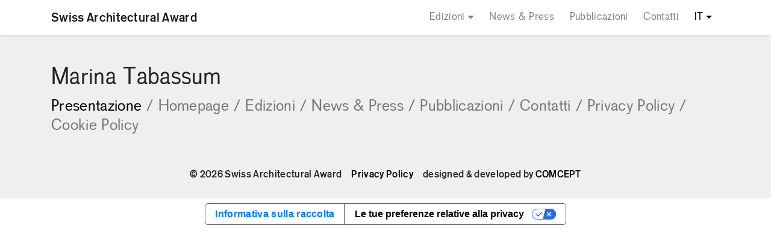

--- FILE ---
content_type: text/html; charset=UTF-8
request_url: https://swissarchitecturalaward.com/it/profiles/marina-tabassum/
body_size: 6288
content:
<!DOCTYPE html>
<html lang="it-IT">
	<head>
		<meta charset="utf-8">
		<meta http-equiv="X-UA-Compatible" content="IE=edge">
		<meta name="viewport" content="width=device-width,initial-scale=1,shrink-to-fit=no,height=device-height">
		<!-- made by COMCEPT - https://comcept.it -->
					<script type="text/javascript" class="_iub_cs_skip">
				var _iub = _iub || {};
				_iub.csConfiguration = _iub.csConfiguration || {};
				_iub.csConfiguration.siteId = "1335397";
				_iub.csConfiguration.cookiePolicyId = "65312373";
			</script>
			<script class="_iub_cs_skip" src="https://cs.iubenda.com/sync/1335397.js"></script>
			<meta name='robots' content='index, follow, max-image-preview:large, max-snippet:-1, max-video-preview:-1' />
	<style>img:is([sizes="auto" i], [sizes^="auto," i]) { contain-intrinsic-size: 3000px 1500px }</style>
	<link rel="alternate" href="https://swissarchitecturalaward.com/it/profiles/marina-tabassum/" hreflang="it" />
<link rel="alternate" href="https://swissarchitecturalaward.com/en/profiles/marina-tabassum/" hreflang="en" />

	<title>Marina Tabassum - Swiss Architectural Award</title>
	<link rel="canonical" href="https://swissarchitecturalaward.com/it/profiles/marina-tabassum/" />
	<meta property="og:locale" content="it_IT" />
	<meta property="og:locale:alternate" content="en_GB" />
	<meta property="og:type" content="article" />
	<meta property="og:title" content="Marina Tabassum - Swiss Architectural Award" />
	<meta property="og:url" content="https://swissarchitecturalaward.com/it/profiles/marina-tabassum/" />
	<meta property="og:site_name" content="Swiss Architectural Award" />
	<meta property="article:modified_time" content="2018-11-10T11:31:30+00:00" />
	<meta property="og:image" content="https://swissarchitecturalaward.com/comceptw/img/iOS-App.png" />
	<meta name="twitter:card" content="summary_large_image" />
	<script type="application/ld+json" class="yoast-schema-graph">{"@context":"https://schema.org","@graph":[{"@type":"WebPage","@id":"https://swissarchitecturalaward.com/it/profiles/marina-tabassum/","url":"https://swissarchitecturalaward.com/it/profiles/marina-tabassum/","name":"Marina Tabassum - Swiss Architectural Award","isPartOf":{"@id":"https://swissarchitecturalaward.com/it/#website"},"datePublished":"2018-07-24T17:03:18+00:00","dateModified":"2018-11-10T11:31:30+00:00","inLanguage":"it-IT","potentialAction":[{"@type":"ReadAction","target":["https://swissarchitecturalaward.com/it/profiles/marina-tabassum/"]}]},{"@type":"WebSite","@id":"https://swissarchitecturalaward.com/it/#website","url":"https://swissarchitecturalaward.com/it/","name":"Swiss Architectural Award","description":"","publisher":{"@id":"https://swissarchitecturalaward.com/it/#organization"},"potentialAction":[{"@type":"SearchAction","target":{"@type":"EntryPoint","urlTemplate":"https://swissarchitecturalaward.com/it/?s={search_term_string}"},"query-input":{"@type":"PropertyValueSpecification","valueRequired":true,"valueName":"search_term_string"}}],"inLanguage":"it-IT"},{"@type":"Organization","@id":"https://swissarchitecturalaward.com/it/#organization","name":"Swiss Architectural Award","url":"https://swissarchitecturalaward.com/it/","logo":{"@type":"ImageObject","inLanguage":"it-IT","@id":"https://swissarchitecturalaward.com/it/#/schema/logo/image/","url":"https://swissarchitecturalaward.com/comceptw/img/iOS-App.png","contentUrl":"https://swissarchitecturalaward.com/comceptw/img/iOS-App.png","width":1000,"height":1000,"caption":"Swiss Architectural Award"},"image":{"@id":"https://swissarchitecturalaward.com/it/#/schema/logo/image/"}}]}</script>


<link rel='dns-prefetch' href='//cdn.iubenda.com' />
<link rel='dns-prefetch' href='//cdnjs.cloudflare.com' />
<link rel='dns-prefetch' href='//www.googletagmanager.com' />
<link rel='dns-prefetch' href='//unpkg.com' />
<link rel='stylesheet' id='wp-block-library-css' href='https://swissarchitecturalaward.com/comceptw/wp-includes/css/dist/block-library/style.min.css' media='all' />
<style id='classic-theme-styles-inline-css' type='text/css'>
/*! This file is auto-generated */
.wp-block-button__link{color:#fff;background-color:#32373c;border-radius:9999px;box-shadow:none;text-decoration:none;padding:calc(.667em + 2px) calc(1.333em + 2px);font-size:1.125em}.wp-block-file__button{background:#32373c;color:#fff;text-decoration:none}
</style>
<style id='global-styles-inline-css' type='text/css'>
:root{--wp--preset--aspect-ratio--square: 1;--wp--preset--aspect-ratio--4-3: 4/3;--wp--preset--aspect-ratio--3-4: 3/4;--wp--preset--aspect-ratio--3-2: 3/2;--wp--preset--aspect-ratio--2-3: 2/3;--wp--preset--aspect-ratio--16-9: 16/9;--wp--preset--aspect-ratio--9-16: 9/16;--wp--preset--color--black: #000000;--wp--preset--color--cyan-bluish-gray: #abb8c3;--wp--preset--color--white: #ffffff;--wp--preset--color--pale-pink: #f78da7;--wp--preset--color--vivid-red: #cf2e2e;--wp--preset--color--luminous-vivid-orange: #ff6900;--wp--preset--color--luminous-vivid-amber: #fcb900;--wp--preset--color--light-green-cyan: #7bdcb5;--wp--preset--color--vivid-green-cyan: #00d084;--wp--preset--color--pale-cyan-blue: #8ed1fc;--wp--preset--color--vivid-cyan-blue: #0693e3;--wp--preset--color--vivid-purple: #9b51e0;--wp--preset--gradient--vivid-cyan-blue-to-vivid-purple: linear-gradient(135deg,rgba(6,147,227,1) 0%,rgb(155,81,224) 100%);--wp--preset--gradient--light-green-cyan-to-vivid-green-cyan: linear-gradient(135deg,rgb(122,220,180) 0%,rgb(0,208,130) 100%);--wp--preset--gradient--luminous-vivid-amber-to-luminous-vivid-orange: linear-gradient(135deg,rgba(252,185,0,1) 0%,rgba(255,105,0,1) 100%);--wp--preset--gradient--luminous-vivid-orange-to-vivid-red: linear-gradient(135deg,rgba(255,105,0,1) 0%,rgb(207,46,46) 100%);--wp--preset--gradient--very-light-gray-to-cyan-bluish-gray: linear-gradient(135deg,rgb(238,238,238) 0%,rgb(169,184,195) 100%);--wp--preset--gradient--cool-to-warm-spectrum: linear-gradient(135deg,rgb(74,234,220) 0%,rgb(151,120,209) 20%,rgb(207,42,186) 40%,rgb(238,44,130) 60%,rgb(251,105,98) 80%,rgb(254,248,76) 100%);--wp--preset--gradient--blush-light-purple: linear-gradient(135deg,rgb(255,206,236) 0%,rgb(152,150,240) 100%);--wp--preset--gradient--blush-bordeaux: linear-gradient(135deg,rgb(254,205,165) 0%,rgb(254,45,45) 50%,rgb(107,0,62) 100%);--wp--preset--gradient--luminous-dusk: linear-gradient(135deg,rgb(255,203,112) 0%,rgb(199,81,192) 50%,rgb(65,88,208) 100%);--wp--preset--gradient--pale-ocean: linear-gradient(135deg,rgb(255,245,203) 0%,rgb(182,227,212) 50%,rgb(51,167,181) 100%);--wp--preset--gradient--electric-grass: linear-gradient(135deg,rgb(202,248,128) 0%,rgb(113,206,126) 100%);--wp--preset--gradient--midnight: linear-gradient(135deg,rgb(2,3,129) 0%,rgb(40,116,252) 100%);--wp--preset--font-size--small: 13px;--wp--preset--font-size--medium: 20px;--wp--preset--font-size--large: 36px;--wp--preset--font-size--x-large: 42px;--wp--preset--spacing--20: 0.44rem;--wp--preset--spacing--30: 0.67rem;--wp--preset--spacing--40: 1rem;--wp--preset--spacing--50: 1.5rem;--wp--preset--spacing--60: 2.25rem;--wp--preset--spacing--70: 3.38rem;--wp--preset--spacing--80: 5.06rem;--wp--preset--shadow--natural: 6px 6px 9px rgba(0, 0, 0, 0.2);--wp--preset--shadow--deep: 12px 12px 50px rgba(0, 0, 0, 0.4);--wp--preset--shadow--sharp: 6px 6px 0px rgba(0, 0, 0, 0.2);--wp--preset--shadow--outlined: 6px 6px 0px -3px rgba(255, 255, 255, 1), 6px 6px rgba(0, 0, 0, 1);--wp--preset--shadow--crisp: 6px 6px 0px rgba(0, 0, 0, 1);}:where(.is-layout-flex){gap: 0.5em;}:where(.is-layout-grid){gap: 0.5em;}body .is-layout-flex{display: flex;}.is-layout-flex{flex-wrap: wrap;align-items: center;}.is-layout-flex > :is(*, div){margin: 0;}body .is-layout-grid{display: grid;}.is-layout-grid > :is(*, div){margin: 0;}:where(.wp-block-columns.is-layout-flex){gap: 2em;}:where(.wp-block-columns.is-layout-grid){gap: 2em;}:where(.wp-block-post-template.is-layout-flex){gap: 1.25em;}:where(.wp-block-post-template.is-layout-grid){gap: 1.25em;}.has-black-color{color: var(--wp--preset--color--black) !important;}.has-cyan-bluish-gray-color{color: var(--wp--preset--color--cyan-bluish-gray) !important;}.has-white-color{color: var(--wp--preset--color--white) !important;}.has-pale-pink-color{color: var(--wp--preset--color--pale-pink) !important;}.has-vivid-red-color{color: var(--wp--preset--color--vivid-red) !important;}.has-luminous-vivid-orange-color{color: var(--wp--preset--color--luminous-vivid-orange) !important;}.has-luminous-vivid-amber-color{color: var(--wp--preset--color--luminous-vivid-amber) !important;}.has-light-green-cyan-color{color: var(--wp--preset--color--light-green-cyan) !important;}.has-vivid-green-cyan-color{color: var(--wp--preset--color--vivid-green-cyan) !important;}.has-pale-cyan-blue-color{color: var(--wp--preset--color--pale-cyan-blue) !important;}.has-vivid-cyan-blue-color{color: var(--wp--preset--color--vivid-cyan-blue) !important;}.has-vivid-purple-color{color: var(--wp--preset--color--vivid-purple) !important;}.has-black-background-color{background-color: var(--wp--preset--color--black) !important;}.has-cyan-bluish-gray-background-color{background-color: var(--wp--preset--color--cyan-bluish-gray) !important;}.has-white-background-color{background-color: var(--wp--preset--color--white) !important;}.has-pale-pink-background-color{background-color: var(--wp--preset--color--pale-pink) !important;}.has-vivid-red-background-color{background-color: var(--wp--preset--color--vivid-red) !important;}.has-luminous-vivid-orange-background-color{background-color: var(--wp--preset--color--luminous-vivid-orange) !important;}.has-luminous-vivid-amber-background-color{background-color: var(--wp--preset--color--luminous-vivid-amber) !important;}.has-light-green-cyan-background-color{background-color: var(--wp--preset--color--light-green-cyan) !important;}.has-vivid-green-cyan-background-color{background-color: var(--wp--preset--color--vivid-green-cyan) !important;}.has-pale-cyan-blue-background-color{background-color: var(--wp--preset--color--pale-cyan-blue) !important;}.has-vivid-cyan-blue-background-color{background-color: var(--wp--preset--color--vivid-cyan-blue) !important;}.has-vivid-purple-background-color{background-color: var(--wp--preset--color--vivid-purple) !important;}.has-black-border-color{border-color: var(--wp--preset--color--black) !important;}.has-cyan-bluish-gray-border-color{border-color: var(--wp--preset--color--cyan-bluish-gray) !important;}.has-white-border-color{border-color: var(--wp--preset--color--white) !important;}.has-pale-pink-border-color{border-color: var(--wp--preset--color--pale-pink) !important;}.has-vivid-red-border-color{border-color: var(--wp--preset--color--vivid-red) !important;}.has-luminous-vivid-orange-border-color{border-color: var(--wp--preset--color--luminous-vivid-orange) !important;}.has-luminous-vivid-amber-border-color{border-color: var(--wp--preset--color--luminous-vivid-amber) !important;}.has-light-green-cyan-border-color{border-color: var(--wp--preset--color--light-green-cyan) !important;}.has-vivid-green-cyan-border-color{border-color: var(--wp--preset--color--vivid-green-cyan) !important;}.has-pale-cyan-blue-border-color{border-color: var(--wp--preset--color--pale-cyan-blue) !important;}.has-vivid-cyan-blue-border-color{border-color: var(--wp--preset--color--vivid-cyan-blue) !important;}.has-vivid-purple-border-color{border-color: var(--wp--preset--color--vivid-purple) !important;}.has-vivid-cyan-blue-to-vivid-purple-gradient-background{background: var(--wp--preset--gradient--vivid-cyan-blue-to-vivid-purple) !important;}.has-light-green-cyan-to-vivid-green-cyan-gradient-background{background: var(--wp--preset--gradient--light-green-cyan-to-vivid-green-cyan) !important;}.has-luminous-vivid-amber-to-luminous-vivid-orange-gradient-background{background: var(--wp--preset--gradient--luminous-vivid-amber-to-luminous-vivid-orange) !important;}.has-luminous-vivid-orange-to-vivid-red-gradient-background{background: var(--wp--preset--gradient--luminous-vivid-orange-to-vivid-red) !important;}.has-very-light-gray-to-cyan-bluish-gray-gradient-background{background: var(--wp--preset--gradient--very-light-gray-to-cyan-bluish-gray) !important;}.has-cool-to-warm-spectrum-gradient-background{background: var(--wp--preset--gradient--cool-to-warm-spectrum) !important;}.has-blush-light-purple-gradient-background{background: var(--wp--preset--gradient--blush-light-purple) !important;}.has-blush-bordeaux-gradient-background{background: var(--wp--preset--gradient--blush-bordeaux) !important;}.has-luminous-dusk-gradient-background{background: var(--wp--preset--gradient--luminous-dusk) !important;}.has-pale-ocean-gradient-background{background: var(--wp--preset--gradient--pale-ocean) !important;}.has-electric-grass-gradient-background{background: var(--wp--preset--gradient--electric-grass) !important;}.has-midnight-gradient-background{background: var(--wp--preset--gradient--midnight) !important;}.has-small-font-size{font-size: var(--wp--preset--font-size--small) !important;}.has-medium-font-size{font-size: var(--wp--preset--font-size--medium) !important;}.has-large-font-size{font-size: var(--wp--preset--font-size--large) !important;}.has-x-large-font-size{font-size: var(--wp--preset--font-size--x-large) !important;}
:where(.wp-block-post-template.is-layout-flex){gap: 1.25em;}:where(.wp-block-post-template.is-layout-grid){gap: 1.25em;}
:where(.wp-block-columns.is-layout-flex){gap: 2em;}:where(.wp-block-columns.is-layout-grid){gap: 2em;}
:root :where(.wp-block-pullquote){font-size: 1.5em;line-height: 1.6;}
</style>
<link rel='stylesheet' id='bs-css' href='https://cdnjs.cloudflare.com/ajax/libs/twitter-bootstrap/4.1.1/css/bootstrap.min.css' media='all' />
<link rel='stylesheet' id='swiper-css-css' href='https://cdnjs.cloudflare.com/ajax/libs/Swiper/4.3.3/css/swiper.min.css' media='all' />
<link rel='stylesheet' id='main-css' href='https://swissarchitecturalaward.com/comceptr/css/styles.min.css?ver=202010' media='all' />
<link rel='stylesheet' id='font-css' href='https://swissarchitecturalaward.com/comceptr/fonts/Swiss_Architectural_Award.min.css?ver=202010' media='all' />

<script  type="text/javascript" class=" _iub_cs_skip" type="text/javascript" id="iubenda-head-inline-scripts-0">
/* <![CDATA[ */

var _iub = _iub || [];
_iub.csConfiguration = {"siteId":1335397,"cookiePolicyId":65312373,"lang":"it"};
/* ]]> */
</script>
<script  type="text/javascript" class=" _iub_cs_skip" type="text/javascript" src="//cdn.iubenda.com/cs/gpp/stub.js?ver=3.12.1" id="iubenda-head-scripts-1-js"></script>
<script  type="text/javascript" charset="UTF-8" async="" class=" _iub_cs_skip" type="text/javascript" src="//cdn.iubenda.com/cs/iubenda_cs.js?ver=3.12.1" id="iubenda-head-scripts-2-js"></script>
<script type="text/javascript" src="https://cdnjs.cloudflare.com/ajax/libs/jquery/1.12.4/jquery.min.js" id="jquery-core-js"></script>
<script type="text/javascript" src="https://cdnjs.cloudflare.com/ajax/libs/jquery-migrate/1.4.1/jquery-migrate.min.js" id="jquery-migrate-js"></script>

<!-- Snippet del tag Google (gtag.js) aggiunto da Site Kit -->

<!-- Snippet Google Analytics aggiunto da Site Kit -->
<script type="text/javascript" src="https://www.googletagmanager.com/gtag/js?id=G-XJ59NKS9H0" id="google_gtagjs-js" async></script>
<script type="text/javascript" id="google_gtagjs-js-after">
/* <![CDATA[ */
window.dataLayer = window.dataLayer || [];function gtag(){dataLayer.push(arguments);}
gtag("set","linker",{"domains":["swissarchitecturalaward.com"]});
gtag("js", new Date());
gtag("set", "developer_id.dZTNiMT", true);
gtag("config", "G-XJ59NKS9H0", {"googlesitekit_post_type":"profiles"});
 window._googlesitekit = window._googlesitekit || {}; window._googlesitekit.throttledEvents = []; window._googlesitekit.gtagEvent = (name, data) => { var key = JSON.stringify( { name, data } ); if ( !! window._googlesitekit.throttledEvents[ key ] ) { return; } window._googlesitekit.throttledEvents[ key ] = true; setTimeout( () => { delete window._googlesitekit.throttledEvents[ key ]; }, 5 ); gtag( "event", name, { ...data, event_source: "site-kit" } ); } 
/* ]]> */
</script>

<!-- Snippet del tag Google (gtag.js) finale aggiunto da Site Kit -->
<script type="text/javascript" src="https://cdnjs.cloudflare.com/ajax/libs/modernizr/2.8.3/modernizr.min.js" id="md-js"></script>
<script type="text/javascript" src="https://cdnjs.cloudflare.com/ajax/libs/Swiper/4.3.3/js/swiper.min.js" id="swiper-js-js"></script>
<link rel="alternate" title="oEmbed (JSON)" type="application/json+oembed" href="https://swissarchitecturalaward.com/wp-json/oembed/1.0/embed?url=https%3A%2F%2Fswissarchitecturalaward.com%2Fit%2Fprofiles%2Fmarina-tabassum%2F" />
<link rel="alternate" title="oEmbed (XML)" type="text/xml+oembed" href="https://swissarchitecturalaward.com/wp-json/oembed/1.0/embed?url=https%3A%2F%2Fswissarchitecturalaward.com%2Fit%2Fprofiles%2Fmarina-tabassum%2F&#038;format=xml" />
<meta name="generator" content="Site Kit by Google 1.148.0" /><meta name="generator" content="Elementor 3.28.0; features: additional_custom_breakpoints, e_local_google_fonts; settings: css_print_method-external, google_font-enabled, font_display-auto">
			<style>
				.e-con.e-parent:nth-of-type(n+4):not(.e-lazyloaded):not(.e-no-lazyload),
				.e-con.e-parent:nth-of-type(n+4):not(.e-lazyloaded):not(.e-no-lazyload) * {
					background-image: none !important;
				}
				@media screen and (max-height: 1024px) {
					.e-con.e-parent:nth-of-type(n+3):not(.e-lazyloaded):not(.e-no-lazyload),
					.e-con.e-parent:nth-of-type(n+3):not(.e-lazyloaded):not(.e-no-lazyload) * {
						background-image: none !important;
					}
				}
				@media screen and (max-height: 640px) {
					.e-con.e-parent:nth-of-type(n+2):not(.e-lazyloaded):not(.e-no-lazyload),
					.e-con.e-parent:nth-of-type(n+2):not(.e-lazyloaded):not(.e-no-lazyload) * {
						background-image: none !important;
					}
				}
			</style>
			<link rel="apple-touch-icon" href="https://swissarchitecturalaward.com/apple-touch-icon-180x180.png?v=2" sizes="180x180" />
<link rel="apple-touch-icon-precomposed" href="https://swissarchitecturalaward.com/apple-touch-icon-180x180-precomposed.png?v=2" sizes="180x180" />
<link rel="icon" type="image/png" href="https://swissarchitecturalaward.com/android-chrome-192x192.png?v=2" sizes="192x192" />
<link rel="icon" type="image/png" href="https://swissarchitecturalaward.com/favicon-32x32.png?v=2" sizes="32x32" />
<link rel="icon" type="image/png" href="https://swissarchitecturalaward.com/favicon-16x16.png?v=2" sizes="16x16" />
<link rel="manifest" href="https://swissarchitecturalaward.com/site.webmanifest" />
<link rel="mask-icon" href="https://swissarchitecturalaward.com/safari-pinned-tab.svg?v=2" color="#e0e0e0" />
<link rel="shortcut icon" href="https://swissarchitecturalaward.com/favicon.ico?v=2" />
<meta name="apple-mobile-web-app-title" content="Swiss Architectural Award" />
<meta name="application-name" content="Swiss Architectural Award" />
<meta name="theme-color" content="#ffffff" />
<meta name="msapplication-TileColor" content="#e0e0e0" />
<meta name="msapplication-TileImage" content="https://swissarchitecturalaward.com/android-chrome-512x512.png?v=2" />
	</head>
	<body class="profiles-template-default single single-profiles postid-1088 com_child osx com_website elementor-default elementor-kit-2244" itemscope itemtype="https://schema.org/WebPage">

		<a class="sr-only" href="#main">[Skip to content]</a>
<header class="fixed-top w-100" itemscope itemtype="http://schema.org/WPHeader">

	<nav class="navbar navbar-expand-lg navbar-light bg-white container-fluid px-0" itemscope itemtype="http://schema.org/SiteNavigationElement">

		<div class="container">

			<a class="navbar-brand font-weight-bold" href="https://swissarchitecturalaward.com/it/" title="Back to homepage">
				Swiss Architectural Award			</a>

			<button class="navbar-toggler" type="button" data-toggle="collapse" data-target="#mainNav" aria-controls="mainNav" aria-expanded="false" aria-label="Toggle navigation">
				<span class="navbar-toggler-icon"></span>
			</button>

			<div id="mainNav" class="collapse navbar-collapse">
				<ul id="menu-menu-principale-it" class="navbar-nav ml-lg-auto"><li itemscope="itemscope" itemtype="https://www.schema.org/SiteNavigationElement" class="menu-item menu-item-has-children dropdown nav-item"><a title="Edizioni" href="#" data-toggle="dropdown" aria-haspopup="true" aria-expanded="false" class="dropdown-toggle nav-link" id="menu-item-dropdown-107">Edizioni</a>
<ul class="dropdown-menu py-0 py-lg-2" aria-labelledby="menu-item-dropdown-107" role="menu">
	<li itemscope="itemscope" itemtype="https://www.schema.org/SiteNavigationElement" class="menu-item nav-item"><a title="Nona Edizione 2023-2024" href="https://swissarchitecturalaward.com/it/edizioni/2023-2024/" class="dropdown-item">Nona Edizione 2023-2024</a></li>
	<li itemscope="itemscope" itemtype="https://www.schema.org/SiteNavigationElement" class="menu-item nav-item"><a title="Ottava Edizione 2021-2022" href="https://swissarchitecturalaward.com/it/edizioni/2021-2022/" class="dropdown-item">Ottava Edizione 2021-2022</a></li>
	<li itemscope="itemscope" itemtype="https://www.schema.org/SiteNavigationElement" class="menu-item nav-item"><a title="Settima Edizione 2019-2020" href="https://swissarchitecturalaward.com/it/edizioni/2019-2020/" class="dropdown-item">Settima Edizione 2019-2020</a></li>
	<li itemscope="itemscope" itemtype="https://www.schema.org/SiteNavigationElement" class="menu-item nav-item"><a title="Sesta Edizione 2017-2018" href="https://swissarchitecturalaward.com/it/edizioni/2017-2018/" class="dropdown-item">Sesta Edizione 2017-2018</a></li>
	<li itemscope="itemscope" itemtype="https://www.schema.org/SiteNavigationElement" class="menu-item nav-item"><a title="Quinta Edizione 2015-2016" href="https://swissarchitecturalaward.com/it/edizioni/2015-2016/" class="dropdown-item">Quinta Edizione 2015-2016</a></li>
	<li itemscope="itemscope" itemtype="https://www.schema.org/SiteNavigationElement" class="menu-item nav-item"><a title="Quarta Edizione 2013-2014" href="https://swissarchitecturalaward.com/it/edizioni/2013-2014/" class="dropdown-item">Quarta Edizione 2013-2014</a></li>
	<li itemscope="itemscope" itemtype="https://www.schema.org/SiteNavigationElement" class="menu-item nav-item"><a title="Terza Edizione 2011-2012" href="https://swissarchitecturalaward.com/it/edizioni/2011-2012/" class="dropdown-item">Terza Edizione 2011-2012</a></li>
	<li itemscope="itemscope" itemtype="https://www.schema.org/SiteNavigationElement" class="menu-item nav-item"><a title="Seconda Edizione 2009-2010" href="https://swissarchitecturalaward.com/it/edizioni/2009-2010/" class="dropdown-item">Seconda Edizione 2009-2010</a></li>
	<li itemscope="itemscope" itemtype="https://www.schema.org/SiteNavigationElement" class="menu-item nav-item"><a title="Prima Edizione 2007-2008" href="https://swissarchitecturalaward.com/it/edizioni/2007-2008/" class="dropdown-item">Prima Edizione 2007-2008</a></li>
</ul>
</li>
<li itemscope="itemscope" itemtype="https://www.schema.org/SiteNavigationElement" class="menu-item nav-item"><a title="News &#038; Press" href="https://swissarchitecturalaward.com/it/news-press/" class="nav-link">News &#038; Press</a></li>
<li itemscope="itemscope" itemtype="https://www.schema.org/SiteNavigationElement" class="menu-item nav-item"><a title="Pubblicazioni" href="https://swissarchitecturalaward.com/it/pubblicazioni/" class="nav-link">Pubblicazioni</a></li>
<li itemscope="itemscope" itemtype="https://www.schema.org/SiteNavigationElement" class="menu-item nav-item"><a title="Contatti" href="https://swissarchitecturalaward.com/it/contatti/" class="nav-link">Contatti</a></li>
<li itemscope="itemscope" itemtype="https://www.schema.org/SiteNavigationElement" class="menu-item current-menu-parent menu-item-has-children dropdown nav-item"><a title="IT" href="#" data-toggle="dropdown" aria-haspopup="true" aria-expanded="false" class="dropdown-toggle nav-link" id="menu-item-dropdown-2987">IT</a>
<ul class="dropdown-menu py-0 py-lg-2" aria-labelledby="menu-item-dropdown-2987" role="menu">
	<li itemscope="itemscope" itemtype="https://www.schema.org/SiteNavigationElement" class="lang-item current-lang menu-item nav-item"><a title="IT" href="https://swissarchitecturalaward.com/it/profiles/marina-tabassum/" class="dropdown-item" hreflang="it-IT" lang="it-IT">IT</a></li>
	<li itemscope="itemscope" itemtype="https://www.schema.org/SiteNavigationElement" class="lang-item menu-item nav-item"><a title="EN" href="https://swissarchitecturalaward.com/en/profiles/marina-tabassum/" class="dropdown-item" hreflang="en-GB" lang="en-GB">EN</a></li>
</ul>
</li>
</ul>			</div>

			
		</div>

	</nav>

</header>

<div class="com_wrapper"><div class="container-fluid p-0"><div class="container-fluid p-0"><main class="content " itemscope itemtype="https://schema.org/WebPageElement">
<div class="bg-fsa-light inner-nav pt-5 pb-4">
    <div class="container">
        <h1 class="m-0 pb-3 pb-lg-2">Marina Tabassum</h1>

        <ul class="nav">
            <li class="nav-item">
                <a class="nav-link p-0 active" href="https://swissarchitecturalaward.com/it/profiles/marina-tabassum/">Presentazione<span class="inner-nav-divider mx-2">/</span></a>
            </li>
                        <li class="nav-item">
                <a class="nav-link p-0 " href="https://swissarchitecturalaward.com/it/">Homepage<span class="inner-nav-divider mx-2">/</span></a>
            </li>
                        <li class="nav-item">
                <a class="nav-link p-0 " href="https://swissarchitecturalaward.com/it/edizioni/">Edizioni<span class="inner-nav-divider mx-2">/</span></a>
            </li>
                        <li class="nav-item">
                <a class="nav-link p-0 " href="https://swissarchitecturalaward.com/it/news-press/">News & Press<span class="inner-nav-divider mx-2">/</span></a>
            </li>
                        <li class="nav-item">
                <a class="nav-link p-0 " href="https://swissarchitecturalaward.com/it/pubblicazioni/">Pubblicazioni<span class="inner-nav-divider mx-2">/</span></a>
            </li>
                        <li class="nav-item">
                <a class="nav-link p-0 " href="https://swissarchitecturalaward.com/it/contatti/">Contatti<span class="inner-nav-divider mx-2">/</span></a>
            </li>
                        <li class="nav-item">
                <a class="nav-link p-0 " href="https://swissarchitecturalaward.com/it/privacy-policy/">Privacy Policy<span class="inner-nav-divider mx-2">/</span></a>
            </li>
                        <li class="nav-item">
                <a class="nav-link p-0 " href="https://swissarchitecturalaward.com/it/cookie-policy/">Cookie Policy</a>
            </li>
                    </ul>
    </div>
</div>
</main></div><footer id="colophon" class="site-footer bg-fsa-light" itemscope itemtype="http://schema.org/WPFooter">
	<div class="container-fluid p-0">
		<div class="container pt-4">
			
						<div class="row com_footer footer-copyright text-center font-weight-bold m-0 pb-2" role="contentinfo">
				<div class="col-12">
					<p class="copyright">&copy; 2026 Swiss Architectural Award<span class="d-md-none"><br></span><span class="d-none d-md-inline px-2"></span><a href="https://swissarchitecturalaward.com/it/privacy-policy/">Privacy Policy</a><span class="d-md-none"><br></span><span class="d-none d-md-inline px-2"></span><span class="credits d-print-none">designed & developed by <a href="https://comcept.it?utm_source=Swiss Architectural Award" title="Visit COMCEPT" target="_blank">COMCEPT</a></span></p>
				</div>
			</div>
		</div>
	</div>
</footer>

<div class="backtotop"><a href="#backtotop"><ion-icon name="ios-arrow-up"></ion-icon></a></div>

</div>

<div class="no-js-alert d-none">Oops! It appears that you have JavaScript disabled. In order to see this page as it is meant to appear, please re-enable JavaScript!</div>
			<script>
				const lazyloadRunObserver = () => {
					const lazyloadBackgrounds = document.querySelectorAll( `.e-con.e-parent:not(.e-lazyloaded)` );
					const lazyloadBackgroundObserver = new IntersectionObserver( ( entries ) => {
						entries.forEach( ( entry ) => {
							if ( entry.isIntersecting ) {
								let lazyloadBackground = entry.target;
								if( lazyloadBackground ) {
									lazyloadBackground.classList.add( 'e-lazyloaded' );
								}
								lazyloadBackgroundObserver.unobserve( entry.target );
							}
						});
					}, { rootMargin: '200px 0px 200px 0px' } );
					lazyloadBackgrounds.forEach( ( lazyloadBackground ) => {
						lazyloadBackgroundObserver.observe( lazyloadBackground );
					} );
				};
				const events = [
					'DOMContentLoaded',
					'elementor/lazyload/observe',
				];
				events.forEach( ( event ) => {
					document.addEventListener( event, lazyloadRunObserver );
				} );
			</script>
			<script type="text/javascript" src="https://cdnjs.cloudflare.com/ajax/libs/popper.js/1.14.3/umd/popper.min.js" id="popper-js"></script>
<script type="text/javascript" src="https://cdnjs.cloudflare.com/ajax/libs/twitter-bootstrap/4.1.1/js/bootstrap.min.js" id="bs-js"></script>
<script type="text/javascript" src="https://cdnjs.cloudflare.com/ajax/libs/blazy/1.8.2/blazy.min.js" id="blazy-js"></script>
<script type="text/javascript" src="https://unpkg.com/ionicons@4.2.5/dist/ionicons.js" id="ionicons-js-js"></script>
<script type="text/javascript" src="https://swissarchitecturalaward.com/comceptr/js/scripts.min.js?ver=202010" id="main-js"></script>
	</body>
</html>


--- FILE ---
content_type: application/javascript; charset=utf-8
request_url: https://cs.iubenda.com/cookie-solution/confs/js/65312373.js
body_size: 132
content:
_iub.csRC = { consApiKey: 'nLemrOEjn0yQvueZdB5rUSD8UWPh17rW', showBranding: false, publicId: '8a28e687-6db6-11ee-8bfc-5ad8d8c564c0', floatingGroup: false };
_iub.csEnabled = true;
_iub.csPurposes = [1,4,"s"];
_iub.cpUpd = 1739973695;
_iub.csT = 0.3;
_iub.googleConsentModeV2 = true;
_iub.totalNumberOfProviders = 3;
_iub.csSiteConf = {"askConsentAtCookiePolicyUpdate":true,"countryDetection":true,"enableFadp":true,"enableLgpd":true,"enableUspr":true,"floatingPreferencesButtonDisplay":"bottom-left","gdprAppliesGlobally":false,"lgpdAppliesGlobally":false,"perPurposeConsent":true,"siteId":1335397,"cookiePolicyId":65312373,"lang":"it","banner":{"acceptButtonCaptionColor":"white","acceptButtonColor":"#0073CE","acceptButtonDisplay":true,"backgroundColor":"white","closeButtonDisplay":false,"customizeButtonCaptionColor":"#4D4D4D","customizeButtonColor":"#DADADA","customizeButtonDisplay":true,"explicitWithdrawal":true,"listPurposes":true,"ownerName":"swissarchitecturalaward.com","position":"float-bottom-left","rejectButtonCaptionColor":"white","rejectButtonColor":"#0073CE","rejectButtonDisplay":true,"showPurposesToggles":true,"showTotalNumberOfProviders":true,"textColor":"black"}};


--- FILE ---
content_type: text/javascript; charset=utf-8
request_url: https://unpkg.com/ionicons@4.2.5/dist/ionicons/lsasdm84.js
body_size: 1101
content:
/*! Built with http://stenciljs.com */
const{h:t}=window.ionicons;class e{constructor(){this.isVisible=!1,this.lazy=!0}componentWillLoad(){this.waitUntilVisible(this.el,"50px",()=>{this.isVisible=!0,this.loadIcon()})}componentDidUnload(){this.io&&(this.io.disconnect(),this.io=void 0)}waitUntilVisible(t,e,i){if(this.lazy&&this.win&&this.win.IntersectionObserver){const s=this.io=new this.win.IntersectionObserver(t=>{t[0].isIntersecting&&(s.disconnect(),this.io=void 0,i())},{rootMargin:e});s.observe(t)}else i()}loadIcon(){if(!this.isServer&&this.isVisible){const t=this.getUrl();t&&function(t){let e=i.get(t);return e||(e=fetch(t,{cache:"force-cache"}).then(t=>t.ok?t.text():Promise.resolve(null)),i.set(t,e)),e}(t).then(t=>{this.svgContent=function(t,e,i){if(e){const s=t.createDocumentFragment(),n=t.createElement("div");n.innerHTML=e,s.appendChild(n);for(let t=n.childNodes.length-1;t>=0;t--)"svg"!==n.childNodes[t].nodeName.toLowerCase()&&n.removeChild(n.childNodes[t]);const o=n.firstElementChild;if(o&&"svg"===o.nodeName.toLowerCase()&&(i&&o.setAttribute(i,""),function t(e){if(1===e.nodeType){if("script"===e.nodeName.toLowerCase())return!1;for(var i=0;i<e.attributes.length;i++){let t=e.attributes[i].value;if("string"==typeof t&&0===t.toLowerCase().indexOf("on"))return!1}for(i=0;i<e.childNodes.length;i++)if(!t(e.childNodes[i]))return!1}return!0}(o)))return n.innerHTML}return""}(this.doc,t,this.el["s-sc"])})}if(!this.ariaLabel){const t=s(this.name,this.mode,this.ios,this.md);t&&(this.ariaLabel=t.replace("ios-","").replace("md-","").replace(/\-/g," "))}}getUrl(){let t=n(this.src);return t||((t=s(this.name,this.mode,this.ios,this.md))?this.getNamedUrl(t):(t=n(this.icon))?t:(t=s(this.icon,this.mode,this.ios,this.md))?this.getNamedUrl(t):null)}getNamedUrl(t){return`${this.resourcesUrl}svg/${t}.svg`}hostData(){return{role:"img",class:Object.assign({},(t=this.color,t?{"ion-color":!0,[`ion-color-${t}`]:!0}:null),{[`icon-${this.size}`]:!!this.size})};var t}render(){return!this.isServer&&this.svgContent?t("div",{class:"icon-inner",innerHTML:this.svgContent}):t("div",{class:"icon-inner"})}static get is(){return"ion-icon"}static get encapsulation(){return"shadow"}static get properties(){return{ariaLabel:{type:String,attr:"aria-label",reflectToAttr:!0,mutable:!0},color:{type:String,attr:"color"},doc:{context:"document"},el:{elementRef:!0},icon:{type:String,attr:"icon",watchCallbacks:["loadIcon"]},ios:{type:String,attr:"ios"},isServer:{context:"isServer"},isVisible:{state:!0},lazy:{type:Boolean,attr:"lazy"},md:{type:String,attr:"md"},mode:{type:String,attr:"mode"},name:{type:String,attr:"name",watchCallbacks:["loadIcon"]},resourcesUrl:{context:"resourcesUrl"},size:{type:String,attr:"size"},src:{type:String,attr:"src",watchCallbacks:["loadIcon"]},svgContent:{state:!0},win:{context:"window"}}}static get style(){return":host{display:inline-block;width:1em;height:1em;contain:strict;-webkit-box-sizing:content-box!important;box-sizing:content-box!important;--ion-color-base:currentColor}:host(.icon-small){font-size:var(--ion-icon-size-small,18px)!important}:host(.icon-large){font-size:var(--ion-icon-size-large,32px)!important}.icon-inner,svg{display:block;height:100%;width:100%}svg{fill:var(--ion-color-base);stroke:var(--ion-color-base)}:host(.ion-color-primary){--ion-color-base:var(--ion-color-primary, #3880ff)}:host(.ion-color-secondary){--ion-color-base:var(--ion-color-secondary, #0cd1e8)}:host(.ion-color-tertiary){--ion-color-base:var(--ion-color-tertiary, #f4a942)}:host(.ion-color-success){--ion-color-base:var(--ion-color-success, #10dc60)}:host(.ion-color-warning){--ion-color-base:var(--ion-color-warning, #ffce00)}:host(.ion-color-danger){--ion-color-base:var(--ion-color-danger, #f14141)}:host(.ion-color-light){--ion-color-base:var(--ion-color-light, #f4f5f8)}:host(.ion-color-medium){--ion-color-base:var(--ion-color-medium, #989aa2)}:host(.ion-color-dark){--ion-color-base:var(--ion-color-dark, #222428)}"}}const i=new Map;function s(t,e,i,s){return e=(e||"md").toLowerCase(),i&&"ios"===e?t=i.toLowerCase():s&&"md"===e?t=s.toLowerCase():t&&(t=t.toLowerCase(),/^md-|^ios-|^logo-/.test(t)||(t=`${e}-${t}`)),"string"!=typeof t||""===t.trim()?null:""!==t.replace(/[a-z]|-|\d/gi,"")?null:t}function n(t){return"string"==typeof t&&(t=t.trim()).length>0&&/(\/|\.)/.test(t)?t:null}export{e as IonIcon};